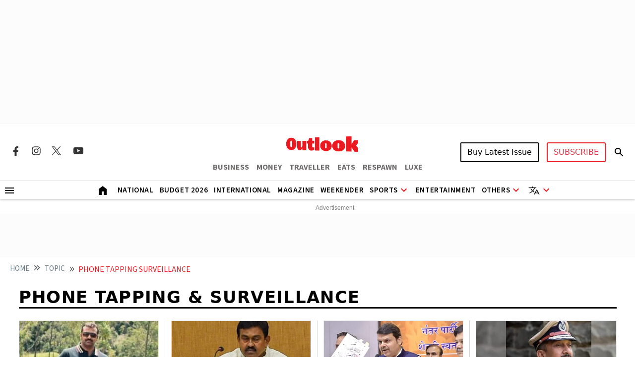

--- FILE ---
content_type: text/html; charset=utf-8
request_url: https://www.google.com/recaptcha/api2/aframe
body_size: 142
content:
<!DOCTYPE HTML><html><head><meta http-equiv="content-type" content="text/html; charset=UTF-8"></head><body><script nonce="rWothG1fNZgtwNglpUhTmw">/** Anti-fraud and anti-abuse applications only. See google.com/recaptcha */ try{var clients={'sodar':'https://pagead2.googlesyndication.com/pagead/sodar?'};window.addEventListener("message",function(a){try{if(a.source===window.parent){var b=JSON.parse(a.data);var c=clients[b['id']];if(c){var d=document.createElement('img');d.src=c+b['params']+'&rc='+(localStorage.getItem("rc::a")?sessionStorage.getItem("rc::b"):"");window.document.body.appendChild(d);sessionStorage.setItem("rc::e",parseInt(sessionStorage.getItem("rc::e")||0)+1);localStorage.setItem("rc::h",'1768988165494');}}}catch(b){}});window.parent.postMessage("_grecaptcha_ready", "*");}catch(b){}</script></body></html>

--- FILE ---
content_type: application/javascript; charset=utf-8
request_url: https://fundingchoicesmessages.google.com/f/AGSKWxVQpkzE_uXZAHDwKJVroL75oFTUNnFDZJQ5P80HpgV2WdXMzIyr7Mxo6_Rd5R1om-zhPpnWO0-hS-y0LTFNNR-Sg8zo1rLrW07ufZfwSSzXra34naZBjca5BOJzt2T2gwr9qC6eQr25CpUIJhQgU_9mlK46nXeSm_hQYg9GadntIR4GkjBqIPJmdoI=/_/ads.js?/scanscoutplugin._ads9./contextad./exoclickright1.
body_size: -1290
content:
window['ba89f6f6-1b96-46e3-b8dd-96154ea9e59c'] = true;